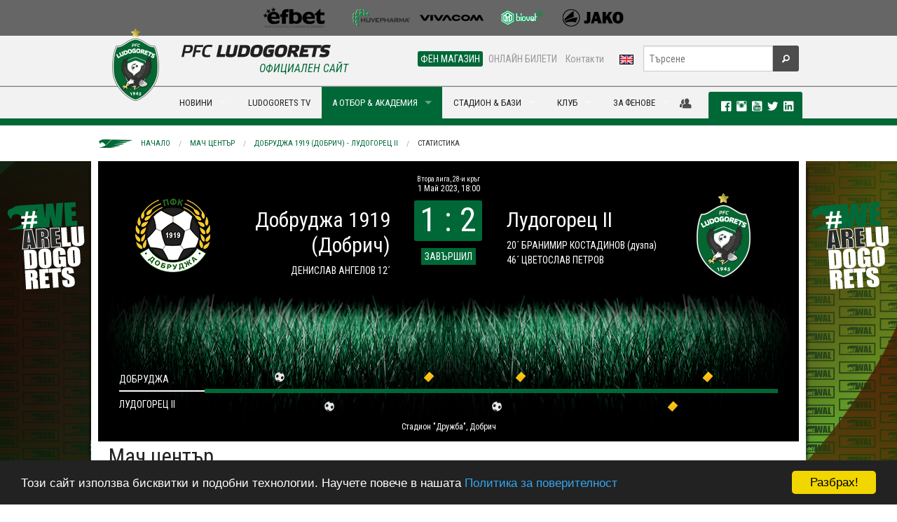

--- FILE ---
content_type: text/html; charset=utf-8
request_url: https://ludogorets.com/bg/match-center/?m=1942&t=stats
body_size: 14605
content:
<!DOCTYPE html>
<!--[if IE 9]><html class="lt-ie10" lang="en" > <![endif]-->
<html class="no-js" lang="en" >
  <head>
    <meta charset="utf-8" />
    <meta name="viewport" content="width=device-width, initial-scale=1.0" />
    <meta http-equiv="X-UA-Compatible" content="IE=Edge,chrome=1" />
	<meta name="keywords" content="" />
	<meta name="description" content="Статистика и информация за предстоящи и изминали срещи на Лудогорец и Лудогорец II." />
	<title>Мач център: Добруджа 1919 (Добрич) - Лудогорец II, 01.05.2023: Статистика | ПФК Лудогорец</title>
	<meta property="og:url" content="https://www.ludogorets.com/bg/match-center/?m=1942&amp;t=stats" />
	<meta property="og:image" content="https://www.ludogorets.com/news/2020/20200703105447_medium.jpg" />

    <link rel='stylesheet' href='https://fonts.googleapis.com/css?family=Roboto+Condensed:400,700,700italic,400italic&subset=cyrillic,latin' type='text/css' />
    <link rel="stylesheet" href="//ajax.googleapis.com/ajax/libs/jqueryui/1.10.4/themes/smoothness/jquery-ui.css" />
    <link rel="stylesheet" href="/css/foundation.css" />
    <link rel="stylesheet" href="/css/foundation-icons/foundation-icons.css" />
    <link rel="stylesheet" href="/css/responsive-tables.css" />
    <link rel="stylesheet" href="/js/videoplayer/skin/minimalist.css" />
    <link rel="stylesheet" href="/js/slick-1.3.12/slick/slick.css" />
    <link rel="stylesheet" href="/main_template.css?t=2025113002" type="text/css" />
        
    <link rel="shortcut icon" href="/favicon.ico" type="image/x-icon" />
       
    <script src="/js/vendor/modernizr.js"></script>
    <script src="/js/vendor/jquery.js"></script>
    <script src="/js/videoplayer/flowplayer.min.js"></script>
  </head>
<body>

<div class="fullwidth noscroll web"> <!--BANNER-START-->
<!--<div class="bgr-black">
	<div class="row">
		<div class="large-12 hide-for-small text-center banner-728x90">
			<a href="#"><img src="/images/Root/content/web/bg/header/top_banner/images/AurubisBanner728x90.png" /></a>
		</div>
	</div>
</div>-->
<!--BANNER-END-->
<!--SPONSORS-START-->
<div class="bgr-gray">
  <div class="row">
    <div class="medium-12 hide-for-small text-center sponsors-small">

      <a href="/bg/sponsors/" id="sp-img">&nbsp;</a>

    </div>
  </div>
</div>
<!--SPONSORS-END-->
<div id="fb-root"></div>
<script>(function(d, s, id) {
  var js, fjs = d.getElementsByTagName(s)[0];
  if (d.getElementById(id)) return;
  js = d.createElement(s); js.id = id;
  js.src = 'https://connect.facebook.net/en_US/sdk.js#xfbml=1&version=v2.10&appId=444819059222342';
  fjs.parentNode.insertBefore(js, fjs);
}(document, 'script', 'facebook-jssdk'));</script>
<!--MENU-START-->
<script src="https://cdnjs.cloudflare.com/ajax/libs/jquery-modal/0.9.1/jquery.modal.min.js"></script>
<script src="https://cdn.jsdelivr.net/npm/js-cookie@2/src/js.cookie.min.js"></script>
<link rel="stylesheet" href="https://cdnjs.cloudflare.com/ajax/libs/jquery-modal/0.9.1/jquery.modal.min.css" />
<script>
//$(document).ready(function(){
//	if(Cookies.get('Popup1') == null) {
//		$("#AcademyCasting").modal({
//		  fadeDuration: 1000
//		});
//		Cookies.set('Popup1', 'view', { expires: 3 });
//	}
//});
</script>
<!--<div id="AcademyCasting" class="modal">
  <p><img src="/images/Root/content/web/bg/center/academy/images/elavotbora3.jpg"></p>
  <p><b>Лудогорец организира кастинг за деца, родени през 2006 г.</b></p>
  <p>На 2 юни, 2019 г. (неделя) в 10,00 ч. на базата на футболната академия на Лудогорец ще се проведе кастинг за деца, родени през 2006 г. </p>
  <a href="/bg/news/?i=3035" class="button radius expand" style="text-transform:uppercase;">Виж как може да се включиш!</a>
</div>-->
<div class="bgr-whitegray border-bottom hide-for-small">
	<div class="row collapse">
		<div class="medium-4 columns" style="height:70px;"></div>
		<div class="medium-8 text-right columns">
			<div class="row collapse">
				<div class="small-8 columns nav-sub">
					<dl id="menuQuick" class="sub-nav right"> 
						<!--<dd class="p-r-10"><a href="/bg/press-office/">Пресцентър</a></dd> -->
						<dd class="active"><a href="https://fanshop.ludogorets.com/bg/" target="_blank">ФЕН МАГАЗИН</a></dd> 
						<dd><a href="https://tickets.ludogorets.com/" target="_blank">ОНЛАЙН БИЛЕТИ</a></dd> 
						<dd class="p-r-10"><a href="/bg/about/contacts/">Контакти</a></dd> 
						<dd><a href="/en/"><img src="/images/Root/content/web/bg/header/main_menu/images/langEN.png" /></a></dd>
					</dl>
				</div>
				<div class="small-4 columns nav-search">
					<form method="get" action="/bg/search/" id="searchForm">
						<div class="row collapse">
							<div class="small-10 columns">
								<input type="text" name="s" placeholder="Търсене" maxlength="45">
							</div>
							<div class="small-2 columns">
								<button type="submit" class="button fi-magnifying-glass postfix radius secondary"></button>
							</div>
						</div>
					</form>
				</div>
			</div>
		</div>
	</div>
</div>
<div class="bgr-whitegray border-top border-bottom-green relative">
	<div class="row collapse relative">
		<div class="contain-to-grid">
			<nav class="top-bar" data-topbar>
				<ul class="title-area">
					<li class="name">
						<div class="hide-for-medium-up bgr-whitegray" style="position:relative">
							<a href="/bg/"><img src="/images/Root/content/web/bg/header/main_menu/images/logoEN-small_2025.png" style="height:35px;margin:5px;border:none;" /></a>
							<a href="/en/"><img src="/images/Root/content/web/bg/header/main_menu/images/langEN.png" style="position:absolute;top:15px;right:80px;border:none;z-index:99" /></a>
						</div>
					</li>
					<li class="toggle-topbar menu-icon"><a href="#"><span class="primary">МЕНЮ <i class="fi-list"></i></span></a></li>
				</ul>
				
				<section class="top-bar-section">
					<ul class="left">
						<li>
							<div class="hide-for-small" style="width:100px">
								<a href="/bg/" style="font-size:0;line-height:0">
                                	<img src="/images/Root/content/web/bg/header/main_menu/images/logoEN_2025.png" style="position:absolute;left:0px;top:-83px;border:none;" />
                                </a>
                                <div id="official"><h6 class="subheader ucase txt-green">Официален сайт</h6></div>
							</div>
						</li>
                                          
<li class="divider"></li>
<li class="hide-for-medium-up has-dropdown">
    <a href="javascript:;">НОВИНИ & ГАЛЕРИИ</a>
    <ul class="dropdown">
        <li><a href="/bg/news/">Новини</a></li>
        <li><a href="/bg/galleries/">Фото галерии</a></li>
        <li class="divider"></li>
        <li><a href="/bg/news/?c=1">Клуб</a></li>
        <li><a href="/bg/news/?c=3">Трансфери</a></li>
        <li><a href="/bg/news/?c=4">Репортаж</a></li>
        <li><a href="/bg/news/?c=5">Интервю</a></li>
        <li><a href="/bg/news/?c=6">Предстоящо</a></li>
        <li><a href="/bg/news/?c=7">Академия</a></li>
    </ul>
</li>
<li class="show-for-medium-up has-dropdown megaMenu">
    <a href="javascript:;" data-megadropdown="mega-news">НОВИНИ</a>
</li> 
<li class="divider"></li>
<li class="hide-for-medium-up">
    <a href="https://www.youtube.com/PFCLudogorets1945?sub_confirmation=1" target="_blank">LUDOGORETS TV</a>
</li>
<li class="show-for-medium-up">
    <a href="https://www.youtube.com/PFCLudogorets1945?sub_confirmation=1" target="_blank">LUDOGORETS TV</a>
</li> 
<li class="divider"></li>
<li class="has-dropdown hide-for-medium-up active">
    <a href="javascript:void(0)">НА ТЕРЕНА</a>
    <ul class="dropdown">
        <li class="has-dropdown hide-for-medium-up">
            <a href="javascript:;">А отбор</a>
            <ul class="dropdown">
                <li><a href="/bg/teams/a-team/">А отбор</a></li>
                <li class="devider"></li>
                <li><a href="/bg/games/">Мачове и резултати</a></li>
                <li><a href="/bg/league-table/">Класиране</a></li>
                <li><a href="/bg/a-team/">Играчи</a></li>
                <li><a href="/bg/about/sport-department/">Щаб</a></li>
                <li><a href="/bg/a-team/selection-board/">Селекционен съвет</a></li>
            </ul>
        </li>
        <li class="divider"></li>
        <li class="has-dropdown hide-for-medium-up">
            <a href="javascript:;">Б отбор</a>
            <ul class="dropdown">
                <li><a href="/bg/teams/b-team/">Б отбор<span class="label radius alert">НОВО</span></a></li>
                <li class="divider"></li>
                <li><a href="/bg/games/?c=12">Мачове и резултати</a></li>
                <li><a href="/bg/league-table/?c=12">Класиране</a></li>
                <li><a href="/bg/b-team/">Играчи</a></li>
                <li><a href="/bg/b-team/sport-department/"></i>Щаб</a></li>
            </ul>
        </li>
        <li class="divider"></li>
        <li class="has-dropdown hide-for-medium-up">
            <a href="javascript:;">Академия</a>
            <ul class="dropdown">
              <li><a href="/bg/academy/">Академия</a></li>
              <li class="divider"></li>
              <li><a href="/bg/teams/#youth">Отбори</a></li>
              <li><a href="#/bg/academy/management/">Ръководство, треньори и щаб</a>
              <li><a href="/bg/academy/schedule/">Програма</a></li>
              <li><a href="/bg/news/?c=7">Новини</a></li>
              <li><a href="/bg/academy/methods-of-work/">Методика</a></li>
              <li><a href="/bg/academy/join/">Как да станеш част от Лудогорец ?</a></li>
            </ul>
        </li>
        <li class="divider"></li>
        <li class="has-dropdown hide-for-medium-up">
            <a href="javascript:;">Женски отбор</a>
            <ul class="dropdown">
        <li><a href="/bg/teams/w-team/">Женски отбор</a></li>
        <li class="divider"></li>
        <li><a href="/bg/games/?c=17">Мачове и резултати</a></li>
        <li><a href="/bg/w-team/">Играчи</a></li>
        <li><a href="/bg/w-team/sport-department/">Щаб</a></li>
            </ul>
        </li>
    </ul>
</li>
<li class="show-for-medium-up has-dropdown megaMenu active">
    <a href="javascript:;" data-megadropdown="mega-on-the-pitch">А ОТБОР & АКАДЕМИЯ</a>
</li> 
<li class="divider"></li>
<li class="has-dropdown hide-for-medium-up">
    <a href="javascript:;">СТАДИОН & БАЗИ</a>
    <ul class="dropdown">
    	<li class="has-dropdown hide-for-medium-up">
        	<a href="javascript:;">Хювефарма Арена</a>
            <ul class="dropdown">
                <li><a href="/bg/stadium/">Хювефарма Арена</a></li>
                <li class="divider"></li>
                <li><a href="/bg/stadium/schema/">Схема и инструкции за достъп</a></li>
                <li><a href="/bg/stadium/season-cards/">Сезонни карти</a></li>
                <li><a href="/bg/stadium/tickets/">Билети - цени и закупуване</a></li>
            </ul>
        </li>
        <li class="divider"></li>
        <li class="has-dropdown hide-for-medium-up">
        	<a href="javascript:;">Спортен център Лудогорец</a>
            <ul class="dropdown">
                <li><a href="/bg/sport-center/">Спортен център Лудогорец</a></li>
                <li class="divider"></li>
                <li><a href="/bg/sport-center/360-view/">виртуална обиколка</a></li>
            	<li><a href="/bg/sport-center/for-rent/">Под наем</a></li>
            </ul>
        </li>
        <li class="divider"></li>
        <li class="has-dropdown hide-for-medium-up">
        	<a href="javascript:;">Футболна академия Лудогорец</a>
            <ul class="dropdown">
              <li><a href="/bg/academy/training-facilities/">Футболна академия Лудогорец</a></li>
              <li class="divider"></li>
                <li><a href="/bg/academy/training-facilities/360-view/">виртуална обиколка</a></li>
              <li><a href="/bg/sport-center/hostel/"><i class="fi-star"></i>Пансион</a></li>
            </ul>
        </li>
    </ul>
</li>
<li class="show-for-medium-up has-dropdown megaMenu">
    <a href="javascript:;" data-megadropdown="mega-stadium">СТАДИОН & БАЗИ</a>
</li> 
<li class="divider"></li>
<li class="has-dropdown hide-for-medium-up">
    <a href="javascript:;">КЛУБ</a>
    <ul class="dropdown">
        <li class="has-dropdown hide-for-medium-up">
            <a href="javascript:;">За нас</a>
            <ul class="dropdown">
                <li><a href="javascript:;">За нас</a></li>
                <li class="divider"></li>
                <li><a href="/bg/history/">История</a></li>
                <li><a href="/bg/about/eagle/">Талисман</a></li>
                <li><a href="/bg/teams/">Отбори</a></li>
		<li><a href="/bg/academy/">Академия</a></li>
                <li><a href="/bg/about/management/">Ръководство</a></li>
                <li><a href="/bg/about/sport-department/">Щаб</a></li>
                <li><a href="#/bg/location/">Локация</a></li>
                <li><a href="/bg/about/contacts/">Контакти</a></li>
            </ul>
        </li>
        <li class="divider"></li>
        <li class="has-dropdown hide-for-medium-up">
            <a href="javascript:;">Зала на славата</a>
            <ul class="dropdown">
                <li><a href="/bg/hall-of-fame/">Зала на славата</a></li>
                <li class="divider"></li>
                <li><a href="/bg/hall-of-fame/2024-25/">Четиринадесета титла</li>
                <li><a href="/bg/hall-of-fame/2023-24/">Тринадесета титла</li>
                <li><a href="/bg/hall-of-fame/2022-23/">Дванадесета титла</li>
                <li><a href="/bg/hall-of-fame/2021-22/">Единадесета титла</li>
                <li><a href="/bg/hall-of-fame/2020-21/">Десета титла</li>
                <li><a href="/bg/hall-of-fame/2019-20/">Девета титла</li>
                <li><a href="/bg/hall-of-fame/2018-19/">Осма титла</li>
                <li><a href="/bg/hall-of-fame/2017-18/">Седма титла</li>
                <li><a href="/bg/hall-of-fame/2016-17/">Шеста титла</a></li>
                <li><a href="/bg/hall-of-fame/2015-16/">Пета титла</a></li>
                <li><a href="/bg/hall-of-fame/2014-15/">Четвърта титла</a></li>
                <li><a href="/bg/hall-of-fame/2013-14/">Треата титла</a></li>
                <li><a href="/bg/hall-of-fame/2012-13/">Втора титла</a></li>
                <li><a href="/bg/hall-of-fame/2011-12/">Първа титла</a></li>
                <!--<li><a href="/bg/hall-of-fame/european-tournaments/">Постижения и рекорди</a></li>-->
            </ul>
        </li>
        <li class="divider"></li>
        <li class="has-dropdown hide-for-medium-up">
            <a href="javascript:;">Партньори</a>
            <ul class="dropdown">
            	<li><a href="/bg/general-sponsor/">Генерален спонсор</a></li>
                <li><a href="/bg/sponsors/">Спонсори</a></li>
                <li><a href="/bg/partnership/">Партньорство</a></li>
            </ul>
        </li>
    </ul>
</li>
<li class="show-for-medium-up has-dropdown megaMenu">
    <a href="javascript:;" data-megadropdown="mega-club">КЛУБ</a>
</li>
<li class="divider"></li>
<li class="has-dropdown hide-for-medium-up">
    <a href="javascript:;">ЗА ФЕНОВЕ</a>
    <ul class="dropdown">
        <li><a href="https://fanshop.ludogorets.com/">Фен магазин</a></li>

        <li class="divider"></li>
        <li><a href="/bg/anthem/">Официален химн</a></li>
        
        <li class="divider"></li>
        <!--<li class="has-dropdown hide-for-medium-up">
        	<a href="javascript:;">Клубна програма</a>
            <ul class="dropdown">
                <li><a href="/bg/membership/">Добре дошли</a></li>
                <li class="divider"></li>
                <li><a href="/bg/membership/request/">Заявка за членство</a></li>
        <li><a href="/bg/membership/members/?t=register">Регистрация</a></li>
        <li><a href="/bg/membership/members/">Вход за членове</a></li>
                <li><a href="/bg/membership/terms/">Общи условия</a></li>
             </ul>
    	</li>
        
        <li class="divider"></li>-->
        <li class="has-dropdown hide-for-medium-up">
        	<a href="javascript:;">Фен конкурси</a>
            <ul class="dropdown">
                <li><a href="/bg/news/?c=1&i=1387">Детска рисунка <span class="label radius success">Май 2015</span></a></li>
            </ul>
        </li>
        
        <li class="divider"></li>
        <li class="has-dropdown hide-for-medium-up">
        	<a href="javascript:;">Фен Клубове</a>
            <ul class="dropdown">
                <li><a href="/bg/fan-clubs/">Фен Клубове</a></li>
                <li class="divider"></li>
        <li><a href="https://www.facebook.com/pages/GREEN-FRONT-09/605362576185072/" target="_blank">Green Front</a></li>
                <li><a href="http://ludogorec.net" target="_blank">НФК Разград</a></li>
        <li><a href="#">Фен клуб София</a></li>
        <li><a href="http://greeneagles.bg/" target="_blank">Green Eagles</a></li>
                <li><a href="https://www.facebook.com/groups/593604067386499/" target="_blank">ФК Попово</a></li>
                <li><a href="http://ludogoretsvarna.com/" target="_blank">ФК Варна</a></li>
                <li><a href="https://www.facebook.com/ludogorets.fenclubsandanski?fref=ts" target="_blank">ФК Сандански</a></li>
                <li><a href="https://www.facebook.com/ludogoretsruse" target="_blank">ФК Русе</a></li>
                <li><a href="http://greenfront09.com/" target="_blank">Green Front</a></li>
                <li><a href="https://www.facebook.com/Green-Ladies-438159062944891/timeline/" target="_blank">Green Ladies</a></li>
             </ul>
    	</li>
    </ul>
</li>
<li class="show-for-medium-up has-dropdown megaMenu">
    <a href="javascript:;" data-megadropdown="mega-for-fans">ЗА ФЕНОВЕ</a>
</li>
						
					</ul>
				</section>
			</nav>
		</div>
<div id="mega-social" class="hide-for-small">
    <div>
    	
		<a href="javascript:;" data-dropdown="drop-member" data-options="is_hover:true; hover_timeout:2000" id="a-drop-member" style="color:#4d4d4d;"><i class="fi-torsos-male-female large"></i></a>
	    <ul id="drop-member" data-dropdown-content class="f-dropdown f-drop-menu" aria-hidden="true" tabindex="-1">
	    	<li style="cursor:default;background:none;"><img src="/images/Root/content/web/bg/center/membership/images/WAL.png" style="width:90%;margin:10px 10px 0 0" /><li>
	    	<li><a href="/bg/membership/members/?t=register"><i class="fi-star"></i>Регистрация</a></li>
	        <li><a href="/bg/membership/members/"><i class="fi-star"></i>Вход</a></li>
	  	</ul>
        
    	<div class="label radius">
            <a href="https://www.facebook.com/pfcludogorets1945" target="_blank" rel="publisher"><i class="fi-social-facebook txt-white p-l-10"></i></a>
            <a href="https://instagram.com/pfcludogorets1945" target="_blank"><i class="fi-social-instagram txt-white large"></i></a>
            <a href="https://www.youtube.com/PFCLudogorets1945?sub_confirmation=1" target="_blank" rel="publisher"><i class="fi-social-youtube txt-white large"></i></a>
            <a href="https://twitter.com/Ludogorets1945" target="_blank"><i class="fi-social-twitter txt-white large"></i></a> 
            <a href="https://www.linkedin.com/company/pfcludogorets1945/" target="_blank"><i class="fi-social-linkedin txt-white large"></i></a>        
       
</div>
    </div>
</div>
	</div>
	<div class="show-for-medium-up">
		<!-- Mega Menu Content Blocks -->
        
<div id="mega-news" class="mega-menu-content hide">
  <div class="row">
  
    <div class="medium-4 columns">
      <ul class="dropdown-mm">
        <li><a href="/bg/news/">Новини</a></li>
        <li><a href="/bg/galleries/">Фото галерии</a></li>
        <li class="divider"></li>
        <li><a href="/bg/news/?c=1"><i class="fi-star"></i>Клуб</a></li>
        <li><a href="/bg/news/?c=3"><i class="fi-star"></i>Трансфери</a></li>
        <li><a href="/bg/news/?c=4"><i class="fi-star"></i>Репортаж</a></li>
        <li><a href="/bg/news/?c=5"><i class="fi-star"></i>Интервю</a></li>
        <li><a href="/bg/news/?c=6"><i class="fi-star"></i>Предстоящо</a></li>
        <li><a href="/bg/news/?c=7"><i class="fi-star"></i>Академия</a></li>
      </ul>
    </div>
    
    
			<div class="medium-2 medium-offset-2 columns">
				<a href="/bg/news/?i=7319"><img src="/news/2025/20251129181316_th.jpg" class="th" width="100%" /><span class="label radius secondary ucase">29 Ноември 2025</span>  <span class="label radius alert">НОВО</span> <h6>Лудогорец U13 излезе начело на по-голямото...</h6></a>
      		</div>
			<div class="medium-2 columns">
				<a href="/bg/news/?i=7318"><img src="/news/2025/20251129180533_th.jpg" class="th" width="100%" /><span class="label radius secondary ucase">29 Ноември 2025</span>  <span class="label radius alert">НОВО</span> <h6>Дубълът на Лудогорец U14 прегази Бенковски...</h6></a>
      		</div>
			<div class="medium-2 columns">
				<a href="/bg/news/?i=7317"><img src="/news/2025/20251129175905_th.jpg" class="th" width="100%" /><span class="label radius secondary ucase">29 Ноември 2025</span>  <span class="label radius alert">НОВО</span> <h6>Лудогорец III записа класически успех срещу...</h6></a>
      		</div>
  
  </div>
  
  <div class="msg-line">
  <div class="row">
    <div class="medium-12 columns">
      <div class="marquee">
        <!-- <i class="fi-star"></i> 
          <a href="/bg/news/?i=1205">Нова страница в историята! Лудогорец смачка Базел и взе първа победа в Шампионска лига</a>
        <i class="fi-star"></i> -->
      </div>
    </div>
  </div>
</div>
  
</div> 
<div id="mega-tv" class="mega-menu-content hide">
    <div class="row">
        <div class="medium-6 columns">
            <ul class="dropdown-mm">
                <li><a href="https://www.youtube.com/PFCLudogorets1945?sub_confirmation=1" target="_blank">Ludogorets TV</a></li>
                <li class="divider"></li>
			</ul>
            
			<div class="row collapse">
                <div class="small-6 columns">
                  <ul class="dropdown-mm">
                    <li><a href="http://ludogorets.tv/%D0%BA%D0%B0%D1%82%D0%B5%D0%B3%D0%BE%D1%80%D0%B8%D0%B8/%D0%B0-%D0%BE%D1%82%D0%B1%D0%BE%D1%80" target="_blank"><i class="fi-star"></i>A отбор</a></li>
                    <li><a href="http://ludogorets.tv/%D0%BA%D0%B0%D1%82%D0%B5%D0%B3%D0%BE%D1%80%D0%B8%D0%B8/%D1%82%D1%80%D0%B5%D0%BD%D0%B8%D1%80%D0%BE%D0%B2%D0%BA%D0%B8" target="_blank"><i class="fi-star"></i>Тренировки</a></li>
                    <li><a href="http://ludogorets.tv/%D0%BA%D0%B0%D1%82%D0%B5%D0%B3%D0%BE%D1%80%D0%B8%D0%B8/%D0%B8%D0%BD%D1%82%D0%B5%D1%80%D0%B2%D1%8E%D1%82%D0%B0" target="_blank"><i class="fi-star"></i>Интервюта</a></li>
                    <li><a href="http://ludogorets.tv/%D0%BA%D0%B0%D1%82%D0%B5%D0%B3%D0%BE%D1%80%D0%B8%D0%B8/%D0%B4%D0%B5%D1%82%D1%81%D0%BA%D0%BE-%D1%8E%D0%BD%D0%BE%D1%88%D0%B5%D1%81%D0%BA%D0%B0-%D1%88%D0%BA%D0%BE%D0%BB%D0%B0" target="_blank"><i class="fi-star"></i>Детско-юношеска школа</a></li>
                    <li><a href="http://ludogorets.tv/%D0%BA%D0%B0%D1%82%D0%B5%D0%B3%D0%BE%D1%80%D0%B8%D0%B8/%D0%BE%D1%87%D0%B5%D1%80%D1%86%D0%B8" target="_blank"><i class="fi-star"></i>Очерци</a></li>
                   </ul> 
                </div>    
                <div class="small-6 columns">
                  <ul class="dropdown-mm">
                    <li><a href="http://ludogorets.tv/%D0%BA%D0%B0%D1%82%D0%B5%D0%B3%D0%BE%D1%80%D0%B8%D0%B8/%D0%B8%D0%B7%D0%B2%D1%8A%D0%BD-%D1%82%D0%B5%D1%80%D0%B5%D0%BD%D0%B0" target="_blank"><i class="fi-star"></i>Извън терена</a></li>
                    <li><a href="http://ludogorets.tv/%D0%BA%D0%B0%D1%82%D0%B5%D0%B3%D0%BE%D1%80%D0%B8%D0%B8/%D0%B1-%D0%BE%D1%82%D0%B1%D0%BE%D1%80" target="_blank"><i class="fi-star"></i>Б отбор</a></li>
                    <li><a href="http://ludogorets.tv/%D0%BA%D0%B0%D1%82%D0%B5%D0%B3%D0%BE%D1%80%D0%B8%D0%B8/%D1%82%D1%80%D0%B0%D0%BD%D1%81%D1%84%D0%B5%D1%80%D0%B8" target="_blank"><i class="fi-star"></i>Трансфери</a></li>
                    <li><a href="http://ludogorets.tv/%D0%BA%D0%B0%D1%82%D0%B5%D0%B3%D0%BE%D1%80%D0%B8%D0%B8/%D0%BF%D1%80%D0%B5%D1%81%D0%BA%D0%BE%D0%BD%D1%84%D0%B5%D1%80%D0%B5%D0%BD%D1%86%D0%B8%D0%B8" target="_blank"><i class="fi-star"></i>Пресконференции</a></li>
                    <li><a href="http://ludogorets.tv/%D0%BA%D0%B0%D1%82%D0%B5%D0%B3%D0%BE%D1%80%D0%B8%D0%B8/%D1%84%D0%B8%D0%BB%D0%BC%D0%B8-%D0%B7%D0%B0-%D0%BB%D1%83%D0%B4%D0%BE%D0%B3%D0%BE%D1%80%D0%B5%D1%86" target="_blank"><i class="fi-star"></i>Филми за Лудогорец</a></li>
				  </ul>
                </div>
			</div>
        </div>
        <div class="medium-3 columns">
            <ul class="dropdown-mm">
                <li><a href="/bg/video/">Всички видео материали</a></li>
                <li class="divider"></li>
                <li><a href="/bg/video/?c=1"><i class="fi-star"></i>Клуб</a></li>
                <li><a href="/bg/video/?c=3"><i class="fi-star"></i>Трансфери</a></li>
                <li><a href="/bg/video/?c=4"><i class="fi-star"></i>Репортаж</a></li>
                <li><a href="/bg/video/?c=7"><i class="fi-star"></i>Академия</a></li>
            </ul>
        </div>
    	<div class="medium-3 columns p-b-10 end"><a href="http://ludogorets.tv/" target="_blank"> <img src="/images/Root/content/web/bg/header/main_menu/mega/images/ludogoretsTVsign200.jpg" class="th" width="100%" /> </a></div>
    </div>
    <div class="msg-line">
  <div class="row">
    <div class="medium-12 columns">
      <div class="marquee">
        <!-- <i class="fi-star"></i> 
          <a href="/bg/news/?i=1205">Нова страница в историята! Лудогорец смачка Базел и взе първа победа в Шампионска лига</a>
        <i class="fi-star"></i> -->
      </div>
    </div>
  </div>
</div>
</div>
<div id="mega-on-the-pitch" class="mega-menu-content hide">
  <div class="row">
    <div class="medium-3 columns">
      <ul class="dropdown-mm">
        <li><a href="/bg/teams/a-team/">А отбор</a></li>
        <li class="divider"></li>
        <li><a href="/bg/games/"><i class="fi-star"></i>Мачове и резултати</a></li>
        <li><a href="/bg/league-table/"><i class="fi-star"></i>Класиране</a></li>
        <li><a href="/bg/a-team/"><i class="fi-star"></i>Играчи</a></li>
        <li><a href="/bg/about/sport-department/"><i class="fi-star"></i>Щаб</a></li>
        <li><a href="/bg/a-team/selection-board/"><i class="fi-star"></i>Селекционен съвет</a></li>
        <li class="m-t-10"><a href="/bg/teams/w-team/">Женски отбор</a></li>
        <li class="divider"></li>
        <li><a href="/bg/games/?c=17"><i class="fi-star"></i>Мачове и резултати</a></li>
        <li><a href="/bg/w-team/"><i class="fi-star"></i>Играчи</a></li>
        <li><a href="/bg/w-team/sport-department/"><i class="fi-star"></i>Щаб</a></li>
      </ul>
    </div>
    <div class="medium-3 columns">
      <ul class="dropdown-mm">
        <li><a href="/bg/teams/b-team/">Б отбор</a></li>
        <li class="divider"></li>
        <li><a href="/bg/games/?c=12"><i class="fi-star"></i>Мачове и резултати</a></li>
        <li><a href="/bg/league-table/?c=12"><i class="fi-star"></i>Класиране</a></li>
        <li><a href="/bg/b-team/"><i class="fi-star"></i>Играчи</a></li>
        <li><a href="/bg/b-team/sport-department/"><i class="fi-star"></i>Щаб</a></li>

      </ul>
    </div>
    <div class="medium-3 columns">
      <ul class="dropdown-mm">
        <li><a href="/bg/academy/">Академия</a></li>
        <li class="divider"></li>
        <li><a href="/bg/teams/#youth"><i class="fi-star"></i>Отбори</a></li>
        <li><a href="/bg/academy/schedule/"><i class="fi-star"></i>Програма</a></li>
        <li><a href="#/bg/academy/management/"><i class="fi-star"></i>Ръководство, треньори и щаб</a>
        <li><a href="/bg/news/?c=7"><i class="fi-star"></i>Новини</a></li>
        <li><a href="/bg/academy/methods-of-work/"><i class="fi-star"></i>Методика</a></li>
        <li><a href="/bg/academy/join/"><i class="fi-star"></i>Как да станеш част от Лудогорец ?</a></li>
      </ul>
    </div>
    <div class="medium-3 columns p-b-10"><a href="/bg/match-center/"> <img src="/images/Root/content/web/bg/header/main_menu/mega/images/WALmatchCenterSign200.jpg" class="th" width="100%" /> </a></div>
 </div>
  <div class="msg-line">
  <div class="row">
    <div class="medium-12 columns">
      <div class="marquee">
        <!-- <i class="fi-star"></i> 
          <a href="/bg/news/?i=1205">Нова страница в историята! Лудогорец смачка Базел и взе първа победа в Шампионска лига</a>
        <i class="fi-star"></i> -->
      </div>
    </div>
  </div>
</div> </div> 
<div class="mega-menu-content hide" id="mega-stadium">
  <div class="row">
    <div class="medium-3 columns p-b-10"><a href="#"><img src="/images/Root/content/web/bg/header/main_menu/mega/images/3_th_2020.jpg" class="th" width="100%" /> </a>
    </div>
    <div class="medium-3 columns">
      <ul class="dropdown-mm">
        <li><a href="/bg/stadium/">Хювефарма Арена</a></li>
        <li class="divider"></li>
        <li><a href="/bg/stadium/schema/"><i class="fi-star"></i>Схема и инструкции</a></li>
        <li><a href="/bg/stadium/season-cards/"><i class="fi-star"></i>Абонаментни карти</a></li>
        <li><a href="/bg/stadium/tickets/"><i class="fi-star"></i>Билети - цени и закупуване</a></li>
      </ul>
    </div>
    <div class="medium-3 columns">
      <ul class="dropdown-mm">
        <li><a href="/bg/sport-center/">Спортен център Лудогорец</a></li>
        <li class="divider"></li>
        <li><a href="/bg/sport-center/360-view/"><i class="fi-star"></i>виртуална обиколка</a></li>
        <li><a href="/bg/sport-center/for-rent/"><i class="fi-star"></i>Под наем</a></li>
      </ul>
    </div>
    <div class="medium-3 columns end">
      <ul class="dropdown-mm">
        <li><a href="/bg/academy/training-facilities/">Футболна академия Лудогорец</a></li>
        <li class="divider"></li>
        <li><a href="/bg/academy/training-facilities/360-view/"><i class="fi-star"></i>виртуална обиколка</a></li>
        <li><a href="/bg/sport-center/hostel/"><i class="fi-star"></i>Пансион</a></li>
      </ul>
    </div>
  </div>
  <div class="msg-line">
  <div class="row">
    <div class="medium-12 columns">
      <div class="marquee">
        <!-- <i class="fi-star"></i> 
          <a href="/bg/news/?i=1205">Нова страница в историята! Лудогорец смачка Базел и взе първа победа в Шампионска лига</a>
        <i class="fi-star"></i> -->
      </div>
    </div>
  </div>
</div>
</div> 
<div id="mega-club" class="mega-menu-content hide">
  <div class="row">
    <div class="medium-3 columns"> <img src="/images/Root/content/web/bg/header/main_menu/mega/images/2_th_2020.jpg" class="th" width="100%" /> </div>
    <div class="medium-3 columns">
      <ul class="dropdown-mm">
        <li><a href="javascript:;">За нас</a></li>
        <li class="divider"></li>
        <li><a href="/bg/history/"><i class="fi-star"></i>История</a></li>
        <li><a href="/bg/about/eagle/"><i class="fi-star"></i>Талисман</a></li>
        <li><a href="/bg/academy/"><i class="fi-star"></i>Академия</a></li>
        <li><a href="/bg/teams/"><i class="fi-star"></i>Отбори</a></li>
        <li><a href="/bg/about/management/"><i class="fi-star"></i>Ръководство</a></li>
        <li><a href="/bg/about/sport-department/"><i class="fi-star"></i>Щаб</a></li>
        <li><a href="#/bg/location/"><i class="fi-star"></i>Локация</a></li>
        <li><a href="/bg/about/contacts/"><i class="fi-star"></i>Контакти</a></li>
      </ul>
    </div>
    <div class="medium-3 columns">
      <ul class="dropdown-mm">
        <li><a href="/bg/hall-of-fame/">Зала на славата</a></li>
        <li class="divider"></li>
        <li><a href="/bg/hall-of-fame/2024-25/"><i class="fi-star"></i>сезон 2024/2025</a></li>
        <li><a href="/bg/hall-of-fame/2023-24/"><i class="fi-star"></i>сезон 2023/2024</a></li>
        <li><a href="/bg/hall-of-fame/2022-23/"><i class="fi-star"></i>сезон 2022/2023</a></li>
        <li><a href="/bg/hall-of-fame/2021-22/"><i class="fi-star"></i>сезон 2021/2022</a></li>
        <li><a href="/bg/hall-of-fame/2020-21/"><i class="fi-star"></i>сезон 2020/2021</a></li>
        <li><a href="/bg/hall-of-fame/2019-20/"><i class="fi-star"></i>сезон 2019/2020</a></li>
        <li><a href="/bg/hall-of-fame/2018-19/"><i class="fi-star"></i>сезон 2018/2019</a></li>
        <li><a href="/bg/hall-of-fame/2017-18/"><i class="fi-star"></i>сезон 2017/2018</a></li>
        <li><a href="/bg/hall-of-fame/2016-17/"><i class="fi-star"></i>сезон 2016/2017</a></li>
        <li><a href="/bg/hall-of-fame/2015-16/"><i class="fi-star"></i>сезон 2015/2016</a></li>
        <li><a href="/bg/hall-of-fame/2014-15/"><i class="fi-star"></i>сезон 2014/2015</a></li>
        <li><a href="/bg/hall-of-fame/2013-14/"><i class="fi-star"></i>сезон 2013/2014</a></li>
        <li><a href="/bg/hall-of-fame/2012-13/"><i class="fi-star"></i>сезон 2012/2013</a></li>
        <li><a href="/bg/hall-of-fame/2011-12/"><i class="fi-star"></i>сезон 2011/2012</a></li>
        <!--<li><a href="/bg/hall-of-fame/european-tournaments/"><i class="fi-star"></i>Постижения и рекорди</a></li>-->
      </ul>
    </div>
    <div class="medium-3 columns">
      <ul class="dropdown-mm">
        <li><a href="/bg/sponsors/">Партньори</a></li>
        <li class="divider"></li>
        <li><a href="/bg/general-sponsor/"><i class="fi-star"></i>Генерален спонсор</a></li>
        <li><a href="/bg/sponsors/"><i class="fi-star"></i>Спонсори</a></li>
        <li><a href="/bg/partnership/"><i class="fi-star"></i>Партньорство</a></li>
      </ul>
    </div>
  </div>
  <div class="msg-line">
  <div class="row">
    <div class="medium-12 columns">
      <div class="marquee">
        <!-- <i class="fi-star"></i> 
          <a href="/bg/news/?i=1205">Нова страница в историята! Лудогорец смачка Базел и взе първа победа в Шампионска лига</a>
        <i class="fi-star"></i> -->
      </div>
    </div>
  </div>
</div>
</div>
<div id="mega-for-fans" class="mega-menu-content hide">
  <div class="row">
    <div class="medium-3 columns p-b-10"> <img src="/images/Root/content/web/bg/header/main_menu/mega/images/4_th_2020.jpg" class="th" width="100%" /> </div>
    <div class="medium-3 columns">
      <ul class="dropdown-mm">
        <!--<li><a href="javascript:;">Фен конкурси</a></li>
        <li class="divider"></li>
        <li><a href="/bg/news/?c=1&i=1387"><i class="fi-star"></i>Детска рисунка <span class="label radius success">Май 2015</span></a></li>
        <li class="divider"></li>-->
        <li><a href="/bg/fan-shops/"><i class="fi-star"></i>Фен магазини</li>
        <li class="divider"></li>
        <li><a href="/bg/anthem/"><i class="fi-star"></i>Официален химн</a></li>
      </ul>
    </div>
    <!--<div class="medium-3 columns">
      <ul class="dropdown-mm">
        <li><a href="/bg/membership/">Клубна програма <span class="label radius alert">Ново</span></a></li>
        <li class="divider"></li>
        <li><a href="/bg/membership/"><i class="fi-star"></i>Добре дошли!</a></li>
        <li><a href="/bg/membership/request/"><i class="fi-star"></i>Заявка за членство</a></li>
        <li><a href="/bg/membership/members/?t=register"><i class="fi-star"></i>Регистрация <span class="label radius alert">Ново</span></a></a></li>
        <li><a href="/bg/membership/members/"><i class="fi-star"></i>Вход за членове</a></li>
        <li><a href="/bg/membership/terms/"><i class="fi-star"></i>Общи условия</a></li>
      </ul>
    </div>-->
    <div class="medium-3 columns end">
      <ul class="dropdown-mm">
        <li><a href="/bg/fan-clubs/">Фен Клубове</a></li>
        <li class="divider"></li>
        <li><a href="https://www.facebook.com/pages/GREEN-FRONT-09/605362576185072/" target="_blank"><i class="fi-star"></i>Green Front</a></li>
        <li><a href="http://ludogorec.net" target="_blank"><i class="fi-star"></i>НФК Разград</a></li>
        <li><a href="#" target="_blank"><i class="fi-star"></i>Фен клуб София</a></li>
        <li><a href="https://www.facebook.com/groups/593604067386499/" target="_blank"><i class="fi-star"></i>ФК Попово</a></li>
        <li><a href="http://ludogoretsvarna.com/" target="_blank"><i class="fi-star"></i>ФК Варна</a></li>
        <li><a href="https://www.facebook.com/ludogorets.fenclubsandanski?fref=ts" target="_blank"><i class="fi-star"></i>ФК Сандански</a></li>
        <li><a href="https://www.facebook.com/ludogoretsruse" target="_blank"><i class="fi-star"></i>ФК Русе</a></li>
        <li><a href="https://www.facebook.com/Green-Ladies-438159062944891/timeline/" target="_blank"><i class="fi-star"></i>Green Ladies</a></li>
        <li><a href="https://www.facebook.com/1000858559927723/" target="_blank"><i class="fi-star"></i>ФК Велико Търново</a></li>
      </ul>
    </div>
  </div>
  <div class="msg-line">
  <div class="row">
    <div class="medium-12 columns">
      <div class="marquee">
        <!-- <i class="fi-star"></i> 
          <a href="/bg/news/?i=1205">Нова страница в историята! Лудогорец смачка Базел и взе първа победа в Шампионска лига</a>
        <i class="fi-star"></i> -->
      </div>
    </div>
  </div>
</div> </div>

		<!-- Mega Menu Content Blocks End-->
	</div>
</div>
<!--MENU-END-->

<!--MMENU_ONTHEPITCH-->

  <div class="relative" style="overflow:hidden;">

    <div class="relative hide-for-small">
      <div style="position:absolute;width:100%;height:1000px;background:url(/images/Root/content/web/bg/center/match-center/images/match-center-branding-none.png) center top no-repeat;cursor:pointer;" onclick="location.href='http://weareludogorets.com/'"></div>
    </div>

    
    
		<!--HEADER-START-->
		<div class="relative row hide-for-small clearfix p-tb-10">
			<nav class="breadcrumbs">
			<a href="/bg/">Начало</a> <a href="/bg/match-center/">Мач център</a> <a href="/bg/match-center/?m=1942">Добруджа 1919 (Добрич) - Лудогорец II</a> <a href="javascript:void(0)" class="current">Статистика</a> 
			</nav> 
		</div>
		<!--HEADER-END-->
		<!--SLIDER-START-->
		<div class="bgr-black">
			<div class="row collapse">
				<div class="small-12 columns" id="mc_headbox_1942"> <div class="mc_head"><div class="row collapse"><div class="small-12 columns text-center mc_date"><h6>Втора лига, 28-и кръг</h6><h5>1 Май 2023, 18:00</h5></div></div><div class="row collapse mc_teams"><div class="small-2 columns text-right"><img src="/team/20160209163534_team.png" /></div><div class="small-3 columns text-right"><h3>Добруджа 1919 (Добрич)</h3><h6>ДЕНИСЛАВ АНГЕЛОВ 12´</h6></div><div class="small-2 columns text-center"><h2 class="label radius">1 : 2</h2><br><h3 class="label st_10">ЗАВЪРШИЛ</h2></div><div class="small-3 columns"><h3>Лудогорец II</h3><h6>20´ БРАНИМИР КОСТАДИНОВ <span>(дузпа)</span></h6><h6>46´ ЦВЕТОСЛАВ ПЕТРОВ</h6></div><div class="small-2 columns"><img src="/team/20250721114638_team.png" /></div></div><div class="row collapse mc_stadium">Стадион "Дружба", Добрич</div><style>#mc_head_tl_1942 > .mc_t_guest > ul > li:nth-child(1):before{width:100%;} #mc_head_tl_1942 > .mc_t_guest > ul > li:nth-child(2):before{width:100%;} #mc_head_tl_1942 > .mc_t_guest > ul > li:nth-child(3):before{width:100%;} #mc_head_tl_1942 > .mc_t_guest > ul > li:nth-child(4):before{width:100%;} </style><div class="mc_head_tl" id="mc_head_tl_1942"><div class="mc_t_host"><h4>Добруджа</h4><ul><li style="left:0%;width:50%"><i class="ico ev_61" title="12´, ДЕНИСЛАВ АНГЕЛОВ" style="left:26.1%"></i><i class="ico ev_81" title="36´, АНДРИЯН ДИМИТРОВ" style="left:78.3%"></i></li><li style="left:50%;width:50%"><i class="ico ev_81" title="50´, ПЕТКО ЦАНКОВ" style="left:10.2%"></i><i class="ico ev_81" title="82´, СТЕФАН МИТЕВ" style="left:75.5%"></i><i class="ico ev_81" title="82´, ДЕНИСЛАВ АНГЕЛОВ" style="left:75.5%"></i></li></ul></div><div class="mc_t_guest"><h4>Лудогорец II</h4><ul><li style="left:0%;width:50%"><i class="ico ev_62" title="20´, БРАНИМИР КОСТАДИНОВ" style="left:43.5%"></i></li><li style="left:50%;width:50%"><i class="ico ev_61" title="46´, ЦВЕТОСЛАВ ПЕТРОВ" style="left:2.0%"></i><i class="ico ev_81" title="76´, ВАЛЕНТИН ЦВЕТАНОВ" style="left:63.3%"></i></li></ul></div></div></div></div>
			</div>
		</div>
		<!--SLIDER-END-->
		<!--TAB-START-->
		<div class="bgr-white">
	    	
			<div class="row">
				<div class="columns">
					<h1>Мач център</h1>
					<h6 class="ucase">СЕЗОН 2022/23, Втора лига, 28-и кръг</h6>
				</div>
			</div>
			<div class="row">
				<div class="columns mc_tabs_c">
					<ul class="mc_tabs">
						<li class="tab-title active"><a href="/bg/match-center/?m=1942&t=stats">Статистика</a></li>
						<li class="tab-title"><a href="/bg/match-center/?m=1942&t=livescore">Минута по минута</a></li>
						<li class="tab-title"><a href="/bg/match-center/?m=1942&t=media">Галерия и видео</a></li>
					</ul>
				</div>
			</div>
			
			<div style="min-height:40px;">
				
<style>
.chart_c{position:relative;overflow:hidden;}
.chart_c h3,.chart_c h4{display:block;text-align:center;font-family:"Roboto Condensed",sans-serif;font-weight:normal;margin:0;padding:0;white-space:nowrap;}
.chart_c h3{font-size:12px;line-height:20px;color:#006837;}
.chart_c h4{font-size:12px;line-height:16px;color:#777777;}
.chart_c svg {width: 100%;height: auto;}
.chart_c svg > g > text, .chart_c svg text.total {fill:#fff;pointer-events:none;paint-order: stroke;stroke: #777;stroke-width: 1px;stroke-linecap: butt;stroke-linejoin: miter;font-weight: 800;}
.chart_c svg text.total {fill:#006837;}
.chart_c ul[data-pie-id] {list-style: none;padding: 10px;}
.chart_a{display:block;position:absolute;top: 0;right: 0;width:100%;height:100%;z-index:2;background-color:#fff;}
@media only screen and (min-width: 40.063em) {
	.chart_c h3{font-size:20px;line-height:30px;}
	.chart_c h4{font-size:14px;line-height:18px;}
}

.stats_ev{margin-bottom:20px;padding:20px;}
.stats_ev .row.border-b{border-bottom:1px solid #ccc;}
.stats_ev .columns{padding:8px;white-space:nowrap;}
.stats_ev .small-6.text-center{color:#999;}
.stats_ev i.ico{display:block!important;width:20px;height:20px;overflow:hidden;float:none;vertical-align:middle;margin:0 auto;background-size:20px auto;}
.stats_ev i.ico.ev_61,.stats_ev i.ico.ev_62,.stats_ev i.ico.ev_63,.stats_ev i.ico.ev_64,.stats_ev i.ico.ev_65{background-position:0px 0px;z-index:10;}
.stats_ev i.ico.ev_91{background-position:0px -100px;z-index:5;}
.stats_ev i.ico.ev_81{background-position:0px -40px;z-index:1;}
.stats_ev i.ico.ev_82{background-position:0px -80px;z-index:1;}
.stats_ev i.ico.ev_83{background-position:0px -60px;z-index:1;}

.mc_stats_tbl{width:100%;text-transform:uppercase;}
.mc_stats_tbl tr.stats_ev{margin-bottom:inherit;padding:inherit;}
.mc_stats_tbl tr th,.mc_stats_tbl tr td{padding:1px 3px;}
.mc_stats_tbl tr td:first-child{white-space:nowrap;}

.mc_stats_tbl tbody tr{background-color:#fff!important;}

.mc_stats_tbl .label.tiny.gray{background-color:rgb(204,204,204);}
.mc_stats_tbl strong.label.tiny{padding-top:6px;padding-bottom:6px;}
.mc_stats_tbl span.label.tiny{padding-top:6px;padding-bottom:6px;}
@media only screen and (max-width:320px) {
	.mc_stats_tbl strong.label.tiny{display:none;}
}

.stats_ev_min{display:table;width:100%;text-align:center;margin-bottom:20px;border:0;border-collapse:collapse;}
.stats_ev_min ul{display:table-row;}
.stats_ev_min ul li{display:table-cell;vertical-align:bottom;text-align:center;position:relative;height:100px;margin:0;padding:0;border-bottom:1px solid #777;line-height:1;}
.stats_ev_min ul li a{display:inline-block;text-align:center;position:absolute;bottom:-15px;left:0;right:0;font-size:10px;line-height:1;}
.stats_ev_min ul li b{display:inline-block;position:relative;bottom:-2px;width:30%;margin:0 1%;padding:0;font-size:0;background-color:#4D4D4D;}
.stats_ev_min ul li b.ldg{background-color:#006837;}
.stats_ev_min ul li b i{display:inline-block;text-align:center;position:absolute;top:-13px;left:0;right:0;font-size:10px;line-height:1;}

.mc_tabs_stats{border:1px solid #d3d3d3;padding-top:10px;padding-bottom:10px;margin-bottom:10px;box-shadow: 0 0 0 0 rgba(0, 0, 0, 0.2);transition: all 200ms ease-out;}
.mc_tabs_stats:hover,.mc_tabs_stats:focus{box-shadow: 0 0 6px 1px rgba(0, 104, 55, 0.5);}
.mc_tabs_stats .tabs-content{margin-bottom:0;}
.mc_tabs_stats .row border-b .columns{overflow:hidden;white-space:nowrap;}
.mc_tabs_stats h4{margin-top:50px;}
.mc_tabs_stats .mc_tabs_c,.mc_tabs_others .mc_tabs_c{margin-bottom:0;}
.mc_tabs_stats .mc_tabs_c .mc_tabs{width:100%;}
.mc_tabs_stats .mc_tabs_c .mc_tabs .tab-title{width:50%;}
.mc_tabs_stats .tabs-content > .content {padding: 10px 0px;}
@media only screen and (max-width: 47.938em) {
	.mc_tabs_stats .mc_tabs_c .mc_tabs{display:table!important;}
	.mc_tabs_stats .mc_tabs_c .mc_tabs .tab-title {display:table-cell!important;border-bottom:1px solid #D3D3D3;}
}
.mc_tabs_stats .pl-more-b .label{cursor:pointer;}
.mc_tabs_stats .pl-more-c{display:none;}
.mc_tabs_stats .pl-more-a{color:#006837;text-decoration:none;}

.mc_tabs_others .mc_tabs_c{background-image:none;margin:0 0 10px 0;}
.mc_tabs_others .mc_tabs_c .mc_tabs{width:auto!important;}
.mc_tabs_others .tab-title{border:none!important;}
.mc_tabs_others .tab-title > a{border:none;padding:6px;margin-right:20px;white-space:nowrap;overflow:hidden;border-radius:3px;font-size:14px;line-height:1;background-color:#fff;color:#999;}
.mc_tabs_others .tab-title.active > a{background-color:#006837;color:#fff;}
@media only screen and (max-width: 47.938em) {
	.mc_tabs_others .mc_tabs .tab-title > a {padding:10px;border:1px solid #D3D3D3;margin:2px 0;}
}
</style>
<script src="/js/snap.svg-min.js"></script>
<script src="/js/pizza.pie.min.js"></script>
<script> $(window).load(function(){Pizza.init();}); </script>
<script> $(function(){ $(".pl-more-b").click(function(){ var b = $(this), n = $(b).prev(".pl-more-c"), v = $(n).is(":visible"); $(n).slideToggle({duration:300,queue:false,complete:function(){if(v){ $(b).find(".pl-more-a").html($(b).data("more")); } else{ $(b).find(".pl-more-a").html($(b).data("less")); }}}); });  }); </script>
			<div class="row relative">
				<div class="medium-8 columns">
				
					<p>Преди срещата на 1 Май 2023,  Лудогорец II е изиграл 7 мача срещу Добруджа в Втора лига.</p>
					<div class="row collapse">
						<div class="small-6 columns">
							<ul data-pie-id="chart_1" data-options='{"donut":"true"}' class="hide">
							    <li data-value="4" data-color="#006837" data-text="победи"></li>
							    <li data-value="2" data-color="#CCCCCC" data-text="равни"></li>
							    <li data-value="1" data-color="#4D4D4D" data-text="загуба"></li>
							</ul>
							<div class="chart_c">
								<div id="chart_1"></div>
								<h3>ИЗИГРАНИ МАЧОВЕ</h3>
								<h4>Втора лига</h4>
							</div>
						</div>
						<div class="small-6 columns">
							<ul data-pie-id="chart_2" data-options='{"donut":"true"}' class="hide">
							    <li data-value="2" data-color="#006837" data-text="победи"></li>
							    
							    <li data-value="1" data-color="#4D4D4D" data-text="загуба"></li>
							</ul>
							<div class="chart_c">
								<div id="chart_2"></div>
								<h3>КАТО ГОСТ</h3>
								<h4>Втора лига</h4>
							</div>
						</div>
					</div>
					<h3 style="margin-top:50px;">История <span class="label tiny primary radius">Втора лига</span></h3>
					<hr class="hide-for-small">
					<div class="row collapse m-t-20">
						<div class="columns">
							<table class="mc_stats_tbl responsive">
								<thead>
									<tr class="stats_ev">
										<th class="text-left"></th>
										<th class="text-left">Втора лига</th>
										<th class="text-right">&nbsp;</th>
										<th width="30" class="text-center"><i class="ico ev_61"></i></th>
										<th class="text-left">&nbsp;</th>
										<th width="30" class="text-center"><i class="ico ev_81"></i></th>
										<th width="30" class="text-center"><i class="ico ev_82"></i></th>
										<th width="30" class="text-center"><i class="ico ev_83"></i></th>
										<th width="30" class="text-center">&nbsp;</th>
									</tr>
								</thead>
								<tbody>
									<tr>
										<td>4 Окт 2022</td>
										<td>11-ти кръг</td>
										<td class="text-right">Лудогорец II</td>
										<td class="text-center"><span class="label tiny radius primary">2:1</span></td>
										<td>Добруджа 1919 (Добрич)</td>
										<td class="text-center">1:3</td>
										<td class="text-center">0:1</td>
										<td class="text-center"> - </td>
										<td class="text-center"><a href="/bg/match-center/?m=1887" class="arr-next-gray" title=""></a></td>
									</tr>
									<tr>
										<td>25 Апр 2022</td>
										<td>33-ти кръг</td>
										<td class="text-right">Добруджа 1919 (Добрич)</td>
										<td class="text-center"><span class="label tiny radius secondary">3:2</span></td>
										<td>Лудогорец II</td>
										<td class="text-center">4:1</td>
										<td class="text-center"> - </td>
										<td class="text-center"> - </td>
										<td class="text-center"><a href="/bg/match-center/?m=1809" class="arr-next-gray" title=""></a></td>
									</tr>
									<tr>
										<td>23 Окт 2021</td>
										<td>14-ти кръг</td>
										<td class="text-right">Лудогорец II</td>
										<td class="text-center"><span class="label tiny radius primary">5:0</span></td>
										<td>Добруджа 1919 (Добрич)</td>
										<td class="text-center"> - </td>
										<td class="text-center"> - </td>
										<td class="text-center"> - </td>
										<td class="text-center"><a href="/bg/match-center/?m=1742" class="arr-next-gray" title=""></a></td>
									</tr>
									<tr>
										<td>21 Фев 2021</td>
										<td>19-ти кръг</td>
										<td class="text-right">Лудогорец II</td>
										<td class="text-center"><span class="label tiny radius gray">2:2</span></td>
										<td>Добруджа 1919 (Добрич)</td>
										<td class="text-center">1:2</td>
										<td class="text-center"> - </td>
										<td class="text-center"> - </td>
										<td class="text-center"><a href="/bg/match-center/?m=1628" class="arr-next-gray" title=""></a></td>
									</tr>
									<tr>
										<td>15 Авг 2020</td>
										<td>2-ри кръг</td>
										<td class="text-right">Добруджа 1919 (Добрич)</td>
										<td class="text-center"><span class="label tiny radius primary">0:1</span></td>
										<td>Лудогорец II</td>
										<td class="text-center">3:4</td>
										<td class="text-center"> - </td>
										<td class="text-center"> - </td>
										<td class="text-center"><a href="/bg/match-center/?m=1562" class="arr-next-gray" title=""></a></td>
									</tr>
									<tr>
										<td>31 Мар 2019</td>
										<td>22-ри кръг</td>
										<td class="text-right">Добруджа 1919 (Добрич)</td>
										<td class="text-center"><span class="label tiny radius primary">1:3</span></td>
										<td>Лудогорец II</td>
										<td class="text-center">1:1</td>
										<td class="text-center"> - </td>
										<td class="text-center"> - </td>
										<td class="text-center"><a href="/bg/match-center/?m=1449" class="arr-next-gray" title=""></a></td>
									</tr>
									<tr>
										<td>15 Сеп 2018</td>
										<td>7-ми кръг</td>
										<td class="text-right">Лудогорец II</td>
										<td class="text-center"><span class="label tiny radius gray">1:1</span></td>
										<td>Добруджа 1919 (Добрич)</td>
										<td class="text-center">1:2</td>
										<td class="text-center"> - </td>
										<td class="text-center"> - </td>
										<td class="text-center"><a href="/bg/match-center/?m=1395" class="arr-next-gray" title=""></a></td>
									</tr>
								</tbody>
							</table>
						</div>
					</div>
				<h3 style="margin-top:50px;">Мачове от други турнири</h3>
				<hr class="hide-for-small">
				<div class="row collapse">
					<div class="columns mc_tabs_others">
						<div class="mc_tabs_c">
							<ul class="mc_tabs" data-tab>
								<li class="tab-title active"><a href="#mc_trn_4">Контроли</a></li>
							</ul>
						</div>
						<div class="tabs-content">		
							<div class="content active" id="mc_trn_4">	
							<table class="mc_stats_tbl responsive">
								<thead>
									<tr class="stats_ev">
										<th class="text-left"></th>
										<th class="text-left">Контроли</th>
										<th class="text-right">&nbsp;</th>
										<th width="30" class="text-center"><i class="ico ev_61"></i></th>
										<th class="text-left">&nbsp;</th>
										<th width="30" class="text-center"><i class="ico ev_81"></i></th>
										<th width="30" class="text-center"><i class="ico ev_82"></i></th>
										<th width="30" class="text-center"><i class="ico ev_83"></i></th>
										<th width="30" class="text-center">&nbsp;</th>
									</tr>
								</thead>
								<tbody>
									<tr>
										<td>30 Юли 2016</td>
										<td>Б отбор</td>
										<td class="text-right">Добруджа 1919 (Добрич)</td>
										<td class="text-center"><span class="label tiny radius primary">0:2</span></td>
										<td>Лудогорец II</td>
										<td class="text-center"> - </td>
										<td class="text-center"> - </td>
										<td class="text-center"> - </td>
										<td class="text-center"><a href="/bg/match-center/?m=1173" class="arr-next-gray" title=""></a></td>
									</tr>
								</tbody>
							</table>
							</div>				
						</div><!-- .tabs-content -->
					</div>
				</div>
			
				</div>		
				<div class="medium-4 columns mc_tabs_stats">
					<div class="row">
						<div class="small-3 columns text-left"><img src="/team/20160209163534_team.png" /></div>
						<div class="small-6 columns text-center"><h3 class="ucase m-t-20">VS</h3></div>
						<div class="small-3 columns text-right"><img src="/team/20250721114638_team.png" /></div>
						
						<div class="small-12 columns mc_tabs_c">
							<ul class="mc_tabs" data-tab>
								<li class="tab-title active"><a href="#t_goals">Голове</a></li>
								<li class="tab-title"><a href="#t_cards">Картони</a></li>
							</ul>
						</div>
						<div class="small-12 columns tabs-content">
							<div class="content active" id="t_goals">
								<h4 class="text-center m-t-10">ГОЛОВА СТАТИСТИКА</h4>
		<div class="stats_ev">
				<div class="row border-b">
					<div class="small-3 columns">8</div>
					<div class="small-6 columns text-center ucase">ОБЩО ГОЛОВЕ</div>
					<div class="small-3 columns text-right">16</div>
				</div>
				<div class="row border-b">
					<div class="small-3 columns">1.14</div>
					<div class="small-6 columns text-center ucase">СРЕДНО НА МАЧ</div>
					<div class="small-3 columns text-right">2.29</div>
				</div>
				<div class="row border-b">
					<div class="small-3 columns">3</div>
					<div class="small-6 columns text-center ucase">НАЙ-МНОГО НА МАЧ</div>
					<div class="small-3 columns text-right">5</div>
				</div>
				<div class="row border-b">
					<div class="small-3 columns">10 мин</div>
					<div class="small-6 columns text-center ucase">НАЙ-РАНЕН ГОЛ</div>
					<div class="small-3 columns text-right">7 мин</div>
				</div>
				<div class="row border-b">
					<div class="small-3 columns">0</div>
					<div class="small-6 columns text-center ucase">ОТ ДУЗПА</div>
					<div class="small-3 columns text-right">2</div>
				</div>
				<div class="row border-b">
					<div class="small-3 columns">0</div>
					<div class="small-6 columns text-center ucase">С ГЛАВА</div>
					<div class="small-3 columns text-right">1</div>
				</div>
				<div class="row border-b">
					<div class="small-3 columns">0</div>
					<div class="small-6 columns text-center ucase">АВТОГОЛОВЕ</div>
					<div class="small-3 columns text-right">1</div>
				</div>
				<h4 class="text-center">ПО МИНУТИ</h4>
		<div class="stats_ev_min">
			<ul>
				<li><b style="height:13%"><i>1</i></b><b class="ldg" style="height:26%"><i>2</i></b><a>1-15</a></li>
				<li><b style="height:40%"><i>3</i></b><b class="ldg" style="height:26%"><i>2</i></b><a>16-30</a></li>
				<li><b style="height:13%"><i>1</i></b><b class="ldg" style="height:0%"><i>0</i></b><a>31-45</a></li>
				<li><b style="height:26%"><i>2</i></b><b class="ldg" style="height:13%"><i>1</i></b><a>46-60</a></li>
				<li><b style="height:0%"><i>0</i></b><b class="ldg" style="height:80%"><i>6</i></b><a>61-75</a></li>
				<li><b style="height:0%"><i>0</i></b><b class="ldg" style="height:80%"><i>6</i></b><a>76-90</a></li>
			</ul>
		</div>
				<h4 class="text-center">ГОЛМАЙСТОРИ</h4>
				<div class="row border-b">
					<div class="small-1 columns text-left">2</div>
					<div class="small-5 columns ucase text-left">АНДРИЯН ДИМИТРОВ <small>(31)</small></div>
					<div class="small-5 columns ucase text-right"><small>(74)</small> ХЮСЕИН КЕЛЬОВЛУЕВ</div>
					<div class="small-1 columns text-right">3</div>
				</div>
				<div class="row border-b">
					<div class="small-1 columns text-left">1</div>
					<div class="small-5 columns ucase text-left">ДЕНИСЛАВ СТАНЧЕВ <small>(77)</small></div>
					<div class="small-5 columns ucase text-right"><small>(38)</small> ВЛАДИСЛАВ НАЙДЕНОВ</div>
					<div class="small-1 columns text-right">2</div>
				</div>
				<div class="row border-b">
					<div class="small-1 columns text-left">1</div>
					<div class="small-5 columns ucase text-left">ДИМИТЪР АЛЕКСИЕВ <small>(23)</small></div>
					<div class="small-5 columns ucase text-right"><small>(9)</small> ИГОР ТИАГО</div>
					<div class="small-1 columns text-right">2</div>
				</div>
				<div class="pl-more-c">
				<div class="row border-b">
					<div class="small-1 columns text-left">1</div>
					<div class="small-5 columns ucase text-left">ИВАН ВИНКОВ <small>(21)</small></div>
					<div class="small-5 columns ucase text-right"><small>(82)</small> ЙОРДАНОВ</div>
					<div class="small-1 columns text-right">2</div>
				</div>
				<div class="row border-b">
					<div class="small-1 columns text-left">1</div>
					<div class="small-5 columns ucase text-left">СМИРНОВ <small>(71)</small></div>
					<div class="small-5 columns ucase text-right"><small>(79)</small> ТИХОМИР ДИМИТРОВ</div>
					<div class="small-1 columns text-right">2</div>
				</div>
				<div class="row border-b">
					<div class="small-1 columns text-left">1</div>
					<div class="small-5 columns ucase text-left">ТОНЧЕВ <small>(15)</small></div>
					<div class="small-5 columns ucase text-right"><small>(80)</small> Д. АЛЕКСАНДРОВ</div>
					<div class="small-1 columns text-right">1</div>
				</div>
				<div class="row border-b">
					<div class="small-1 columns text-left">&nbsp;</div>
					<div class="small-5 columns ucase text-left">&nbsp;</div>
					<div class="small-5 columns ucase text-right"><small>(9)</small> ИХИНИО МАРИН</div>
					<div class="small-1 columns text-right">1</div>
				</div>
				<div class="row border-b">
					<div class="small-1 columns text-left">&nbsp;</div>
					<div class="small-5 columns ucase text-left">&nbsp;</div>
					<div class="small-5 columns ucase text-right"><small>(81)</small> МИТКОВ</div>
					<div class="small-1 columns text-right">1</div>
				</div>
				<div class="row border-b">
					<div class="small-1 columns text-left">&nbsp;</div>
					<div class="small-5 columns ucase text-left">&nbsp;</div>
					<div class="small-5 columns ucase text-right"><small>(50)</small> ЦВЕТОСЛАВ ПЕТРОВ</div>
					<div class="small-1 columns text-right">1</div>
				</div>
				<div class="row border-b">
					<div class="small-1 columns text-left">&nbsp;</div>
					<div class="small-5 columns ucase text-left">&nbsp;</div>
					<div class="small-5 columns ucase text-right"><small>(97)</small> ЧУКАЛОВ</div>
					<div class="small-1 columns text-right">1</div>
				</div>
				</div>
				<div class="row pl-more-b" data-more="виж всички" data-less="затвори">
					<div class="small-12 columns text-center"><a class="pl-more-a">виж всички</a></div>
				</div>
		</div>
							</div>
							
							<div class="content" id="t_cards">
								<h4 class="text-center m-t-10">ДИСЦИПЛИНА</h4>
		<div class="stats_ev">
				<div class="row border-b">
					<div class="small-3 columns">16</div>
					<div class="small-6 columns text-center ucase">ОБЩО КАРТОНИ</div>
					<div class="small-3 columns text-right">9</div>
				</div>
				<div class="row border-b">
					<div class="small-3 columns">2.29</div>
					<div class="small-6 columns text-center ucase">СРЕДНО НА МАЧ</div>
					<div class="small-3 columns text-right">1.29</div>
				</div>
				<div class="row border-b">
					<div class="small-3 columns">4</div>
					<div class="small-6 columns text-center ucase">НАЙ-МНОГО НА МАЧ</div>
					<div class="small-3 columns text-right">4</div>
				</div>
				<div class="row border-b">
					<div class="small-3 columns">23 мин</div>
					<div class="small-6 columns text-center ucase">НАЙ-РАНЕН КАРТОН</div>
					<div class="small-3 columns text-right">30 мин</div>
				</div>
				<div class="row border-b">
					<div class="small-3 columns">15</div>
					<div class="small-6 columns text-center"> <i class="ico ev_81"></i></div>
					<div class="small-3 columns text-right">9</div>
				</div>
				<div class="row border-b">
					<div class="small-3 columns">1</div>
					<div class="small-6 columns text-center"> <i class="ico ev_82"></i></div>
					<div class="small-3 columns text-right">0</div>
				</div>
					<h4 class="text-center">ПО МИНУТИ</h4>
		<div class="stats_ev_min">
			<ul>
				<li><b style="height:0%"><i></i></b><b class="ldg" style="height:0%"><i></i></b><a>1-15</a></li>
				<li><b style="height:10%"><i>1</i></b><b class="ldg" style="height:10%"><i>1</i></b><a>16-30</a></li>
				<li><b style="height:10%"><i>1</i></b><b class="ldg" style="height:10%"><i>1</i></b><a>31-45</a></li>
				<li><b style="height:20%"><i>2</i></b><b class="ldg" style="height:20%"><i>2</i></b><a>46-60</a></li>
				<li><b style="height:40%"><i>4</i></b><b class="ldg" style="height:10%"><i>1</i></b><a>61-75</a></li>
				<li><b style="height:80%"><i>8</i></b><b class="ldg" style="height:40%"><i>4</i></b><a>76-90</a></li>
			</ul>
		</div>
					<h4 class="text-center">ПО ИГРАЧИ</h4>
					<h4 class="text-center m-t-10"><i class="ico ev_81"></i></h4>
				<div class="row border-b">
					<div class="small-1 columns text-left">1</div>
					<div class="small-5 columns ucase text-left">АДЕМОВ <small>(6)</small></div>
					<div class="small-5 columns ucase text-right"><small>(38)</small> ВЛАДИСЛАВ НАЙДЕНОВ</div>
					<div class="small-1 columns text-right">2</div>
				</div>
				<div class="row border-b">
					<div class="small-1 columns text-left">1</div>
					<div class="small-5 columns ucase text-left">БОЖИДАР ЧУКАНОВ <small>(7)</small></div>
					<div class="small-5 columns ucase text-right"><small>(58)</small> ИЛИЕВ</div>
					<div class="small-1 columns text-right">2</div>
				</div>
				<div class="row border-b">
					<div class="small-1 columns text-left">1</div>
					<div class="small-5 columns ucase text-left">ГЕОРГИ ГЕОРГИЕВ <small>(6)</small></div>
					<div class="small-5 columns ucase text-right"><small>(51)</small> БУДИНОВ</div>
					<div class="small-1 columns text-right">1</div>
				</div>
				<div class="pl-more-c">
				<div class="row border-b">
					<div class="small-1 columns text-left">1</div>
					<div class="small-5 columns ucase text-left">ГРАМАТИКОВ <small>(4)</small></div>
					<div class="small-5 columns ucase text-right"><small>(91)</small> ГАНЧЕВ</div>
					<div class="small-1 columns text-right">1</div>
				</div>
				<div class="row border-b">
					<div class="small-1 columns text-left">1</div>
					<div class="small-5 columns ucase text-left">ДЕНИСЛАВ АНГЕЛОВ <small>(9)</small></div>
					<div class="small-5 columns ucase text-right"><small>(34)</small> ДИМИТРОВ</div>
					<div class="small-1 columns text-right">1</div>
				</div>
				<div class="row border-b">
					<div class="small-1 columns text-left">1</div>
					<div class="small-5 columns ucase text-left">ИВАЙЛО ЛАЗАРОВ <small>(10)</small></div>
					<div class="small-5 columns ucase text-right"><small>(45)</small> КАРААНГЕЛОВ</div>
					<div class="small-1 columns text-right">1</div>
				</div>
				<div class="row border-b">
					<div class="small-1 columns text-left">1</div>
					<div class="small-5 columns ucase text-left">ИВАЙЛО ЛАЗАРОВ <small>(9)</small></div>
					<div class="small-5 columns ucase text-right"><small>(30)</small> КОЗМИН МОЦИ</div>
					<div class="small-1 columns text-right">1</div>
				</div>
				<div class="row border-b">
					<div class="small-1 columns text-left">1</div>
					<div class="small-5 columns ucase text-left">ИВАН ИВАНОВ <small>(14)</small></div>
					<div class="small-5 columns ucase text-right">&nbsp;</div>
					<div class="small-1 columns text-right">&nbsp;</div>
				</div>
				<div class="row border-b">
					<div class="small-1 columns text-left">1</div>
					<div class="small-5 columns ucase text-left">ИЛИЕВ <small>(17)</small></div>
					<div class="small-5 columns ucase text-right">&nbsp;</div>
					<div class="small-1 columns text-right">&nbsp;</div>
				</div>
				<div class="row border-b">
					<div class="small-1 columns text-left">1</div>
					<div class="small-5 columns ucase text-left">ЛАЗАРОВ <small>(9)</small></div>
					<div class="small-5 columns ucase text-right">&nbsp;</div>
					<div class="small-1 columns text-right">&nbsp;</div>
				</div>
				<div class="row border-b">
					<div class="small-1 columns text-left">1</div>
					<div class="small-5 columns ucase text-left">ЛЪЧЕЗАР ЙОРДАНОВ <small>(10)</small></div>
					<div class="small-5 columns ucase text-right">&nbsp;</div>
					<div class="small-1 columns text-right">&nbsp;</div>
				</div>
				<div class="row border-b">
					<div class="small-1 columns text-left">1</div>
					<div class="small-5 columns ucase text-left">МИРОСЛАВ НАЧЕВ <small>(21)</small></div>
					<div class="small-5 columns ucase text-right">&nbsp;</div>
					<div class="small-1 columns text-right">&nbsp;</div>
				</div>
				<div class="row border-b">
					<div class="small-1 columns text-left">1</div>
					<div class="small-5 columns ucase text-left">НИКОЛАЕВ <small>(27)</small></div>
					<div class="small-5 columns ucase text-right">&nbsp;</div>
					<div class="small-1 columns text-right">&nbsp;</div>
				</div>
				<div class="row border-b">
					<div class="small-1 columns text-left">1</div>
					<div class="small-5 columns ucase text-left">ПЕТРОВ <small>(25)</small></div>
					<div class="small-5 columns ucase text-right">&nbsp;</div>
					<div class="small-1 columns text-right">&nbsp;</div>
				</div>
				<div class="row border-b">
					<div class="small-1 columns text-left">1</div>
					<div class="small-5 columns ucase text-left">СТЕФАН МИТЕВ <small>(11)</small></div>
					<div class="small-5 columns ucase text-right">&nbsp;</div>
					<div class="small-1 columns text-right">&nbsp;</div>
				</div>
				</div>
				<div class="row pl-more-b" data-more="виж всички" data-less="затвори">
					<div class="small-12 columns text-center"><a class="pl-more-a">виж всички</a></div>
				</div>
					<h4 class="text-center m-t-10"><i class="ico ev_82"></i></h4>
				<div class="row border-b">
					<div class="small-1 columns text-left">1</div>
					<div class="small-5 columns ucase text-left">ДЕНИСЛАВ АНГЕЛОВ <small>(9)</small></div>
					<div class="small-5 columns ucase text-right">&nbsp;</div>
					<div class="small-1 columns text-right">&nbsp;</div>
				</div>
		</div>
							</div>
						</div>
					</div>
				</div>
			</div>
			</div>
	    </div>
	    
	    <!--TAB-END-->
    
    <div style="clear:both"></div>
  </div>


  <div class="bgr-white p-tb-10"> <div class="row collapse" id="cbanners">
	<div class="medium-4 columns">
		<div class="bgr-white boxshadow border-left-green img m-10">
			<a href="/bg/match-center/" target="_blank">
				<img src="/images/Root/content/web/bg/center/match-center/images/WALmatchCenterSign-01.jpg" />
			</a>
		</div>
	</div>
	<div class="medium-4 columns">
		<div class="boxshadow border-left-green img m-10">
		<a href="https://www.youtube.com/PFCLudogorets1945?sub_confirmation=1">
			<img src="/images/Root/content/web/bg/center/images/youtube-banner.jpg" />
		</a>
	</div>
	</div><div class="medium-4 columns">
		<div class="boxshadow border-left-green img m-10" target="_blank">
			<a href="https://www.facebook.com/pfcludogorets1945">
			    <img src="/images/Root/content/web/bg/center/images/facebookFollow.jpg" />
		        </a>
		</div>
	</div>
	<!--
	<div class="medium-4 columns">
		<div class="boxshadow border-left-green img m-10">
			<a href="http://ludogorets.com/bg/game_201705/">
				<img src="/images/Root/content/web/bg/center/temp/images/2017_05/annonce_game_2017_05.jpg" />
			</a>
		</div>
	</div>
	<div class="medium-4 columns">
		<div class="boxshadow border-left-green img m-10">
			<a href="/shop/bg/catalog/?t=oficialni-ekipi-2016-2017">
				<img src="/images/Root/content/web/bg/center/images/newOfficialKits2016-17.jpg" />
			</a>
		</div>
	</div>>
	<div class="medium-4 columns">
		<div class="boxshadow border-left-green img m-10">
			<a href="http://ludogorets.com/bg/news/?i=6143">
				<img src="/images/Root/content/web/bg/center/images/casting-banner-2024.jpg" />
			</a>
		</div>
	</div>-->
	
</div> </div>

  <div class="bgr-black" id="sponsor1">
  <div class="row">
    <div class="medium-12 columns" style="height:20px;">&nbsp;</div>
  </div>
</div>
<div class="bgr-gray top-shadow" id="sponsor2">
  <div class="row">
    <h5 class="p-l-10"> Генерален спонсор</h5>
    <div class="small-8 small-offset-2 medium-4 medium-offset-4 text-center columns m-t-20"><a href="#" target="_blank"><img src="/images/Root/content/web/bg/center/sponsors/images/efbet_logo-generalen.jpg" /></a></div>
  </div>
</div>
<div class="bgr-gray" id="sponsor3">
  <div class="row">
    <h5 class="p-l-10"> Спонсори</h5>
  	<div class="medium-12 medium-centered text-center columns end">
        <a href="/bg/sponsors/" class="p-l-10 p-r-10"><img style="width:220px!important;" src="/images/Root/content/web/bg/center/sponsors/images/biovetBlock.png" /></a>
    	<a href="/bg/sponsors/" class="p-l-10 p-r-10"><img style="width:215px!important;" src="/images/Root/content/web/bg/center/sponsors/images/huvepharmaBlock.png" /></a>
        <a href="/bg/sponsors/" class="p-l-10 p-r-10"><img style="width:215px!important;" src="/images/Root/content/web/bg/center/sponsors/images/navibulgarBlock.jpg" /></a>
        <a href="/bg/sponsors/" class="p-l-10 p-r-10"><img style="width:215px!important;" src="/images/Root/content/web/bg/center/sponsors/images/vivacomBlock-2021.png" /></a>
    </div>
    <hr> 
  </div>
  
  <div class="row">
  	<div class="medium-12 medium-centered text-center columns end p-10">
        <a href="/bg/sponsors/" class="p-l-10 p-r-10"><img style="width:220px!important;" src="/images/Root/content/web/bg/center/sponsors/images/JakoBlock.png" /></a>
    </div>  
  </div>
</div>
<div class="bgr-gray border-bottom-green p-b-20" id="sponsor4">
  <div class="row">
    <hr />
    <div class="small-4 medium-2 columns m-t-20"><a href="/bg/sponsors/"><img src="/images/Root/content/web/bg/center/sponsors/images/MTGdolphinBlock_2017.jpg" /></a></div>
    <div class="small-4 medium-2 columns m-t-20"><a href="/bg/sponsors/"><img src="/images/Root/content/web/bg/center/sponsors/images/balkanBlock.png" /></a></div>
    <div class="small-4 medium-2 columns m-t-20"><a href="/bg/sponsors/"><img src="/images/Root/content/web/bg/center/sponsors/images/postbankBlock.jpg" /></a></div>
    <div class="small-4 medium-2 columns m-t-20"><a href="/bg/sponsors/"><img src="/images/Root/content/web/bg/center/sponsors/images/aurubisBlock.png" /></a></div>
    <div class="small-4 medium-2 columns m-t-20"><a href="/bg/sponsors/"><img src="/images/Root/content/web/bg/center/sponsors/images/director11Block.jpg" /></a></div>
    <div class="small-4 medium-2 columns m-t-20"><a href="/bg/sponsors/"><img src="/images/Root/content/web/bg/center/sponsors/images/huveseptBlock.jpg" /></a></div>
    <div class="small-4 medium-2 columns m-t-20 push-2"><a href="/bg/sponsors/"><img src="/images/Root/content/web/bg/center/sponsors/images/tombouBlock_2.jpg?v=2" /></a></div>
    <div class="small-4 medium-2 columns m-t-20 push-2"><a href="/bg/sponsors/"><img src="/images/Root/content/web/bg/center/sponsors/images/wsbBlock.jpg" /></a></div>
    <div class="small-4 medium-2 columns m-t-20 push-2"><a href="/bg/sponsors/"><img src="/images/Root/content/web/bg/center/sponsors/images/cartoonBlock.jpg" /></a></div>
    <div class="small-4 medium-2 columns m-t-20 pull-2"><a href="/bg/sponsors/"><img src="/images/Root/content/web/bg/center/sponsors/images/carducciBlock.jpg" /></a></div>
</div>
</div>
  <div class="bgr-whitegray top-shadow hide-for-small" id="footer">
  <div class="row collapse footer-links">
    <div class="small-2 medium-2 columns">
      <ul class="side-nav">
        <li><a href="/bg/news/">Новини</a></li>
      	<li><a href="/bg/galleries/">Фото галерии</a></li>
      	<li><a href="/bg/teams/a-team/">А отбор</a></li>
      	<li><a href="/bg/teams/b-team/">Б отбор</a></li>
      	<li><a href="/bg/teams/">Отбори</a></li>
      	<li><a href="https://ludogorets.tv/" target="_blank">Видео материали</a></li>
        <li><a href="/bg/notice/">Обяви</a></li>
      </ul>
    </div>
    <div class="small-2 medium-2 columns">
      <ul class="side-nav">
        <li><a href="/bg/games/"> Мачове и резултати</a></li>
        <li><a href="/bg/league-table/">Класиране</a></li>
        <li><a href="/bg/a-team/">Играчи</a></li>
        <li><a href="/bg/stadium/">Хювефарма Арена</a></li>
        <li><a href="/bg/sport-center/">Спортен център<br> Лудогорец</a></li>
        <li><a href="/bg/academy/training-facilities/">Футболна Академия<br> Лудогорец</a></li>
      </ul>
    </div>
    <div class="small-2 medium-2 columns">
      <ul class="side-nav">
        <li><a href="https://ludogorets.com/bg/politika-za-socialna-otgovornost/">Политика за социална отговорност</a></li>
        <li><a href="https://ludogorets.com/bg/politika-za-opazvane-na-okolnata-sreda/">Политика за опазване на околната среда</a></li>
        <li><a href="https://ludogorets.com/bg/informacia-signali-zzlpspoin/">Информация относно условията и реда за подаване на сигнали по ЗЗЛПСПОИН</a></li>
      </ul>
    </div>
    <div class="small-2 medium-2 columns">
      <ul class="side-nav">
        <!--<li><a href="/bg/about/">За нас</a></li>-->
        <li><a href="/bg/history/">История</a></li>
        <li><a href="/bg/academy/">Академия</a></li>
        <li><a href="/bg/location/">Локация</a></li>
        <li><a href="/bg/general-sponsor/">Генерален спонсор</a></li>
        <li><a href="/bg/about/contacts/">Контакти</a></li>
      </ul>
    </div>
    <div class="small-2 medium-2 columns">
      <ul class="side-nav">
        <li><a href="/bg/hall-of-fame/">Зала на славата</a></li>
        <li><a href="/bg/hall-of-fame/2024-25/">Четиринадесета титла</a></li>
        <li><a href="/bg/hall-of-fame/2023-24/">Тринадесета титла</a></li>
        <li><a href="/bg/hall-of-fame/2022-23/">Дванадесета титла</a></li>
        <li><a href="/bg/hall-of-fame/2021-22/">Единадесета титла</a></li>
        <li><a href="/bg/hall-of-fame/2020-21/">Десета титла</a></li>
        <li><a href="/bg/hall-of-fame/2019-20/">Девета титла</a></li>
        <li><a href="/bg/hall-of-fame/2018-19/">Осма титла</a></li>
        <li><a href="/bg/hall-of-fame/2017-18/">Седма титла</a></li>
        <li><a href="/bg/hall-of-fame/2016-17/">Шеста титла</a></li>
        <li><a href="/bg/hall-of-fame/2015-16/">Пета титла</a></li>
        <li><a href="/bg/hall-of-fame/2014-15/">Четвърта титла</a></li>
        <li><a href="/bg/hall-of-fame/2013-14/">Трета титла</a></li>
        <li><a href="/bg/hall-of-fame/2012-13/">Втора титла</a></li>
        <li><a href="/bg/hall-of-fame/2011-12/">Първа титла</a></li>
        <!--<li><a href="/bg/hall-of-fame/european-tournaments/">Гордости и рекорди</a></li>-->
      </ul>
    </div>
    <div class="small-2 medium-2 columns">
      <ul class="side-nav">
        <li><a href="http://shop.ludogorets.com/" target="_blank">Фен магазин</a></li>
        <li><a href="/bg/stadium/schema/">Схема и инструкции</a></li>
        <li><a href="/bg/stadium/season-cards/">Сезонни карти</a></li>
        <li><a href="/bg/stadium/tickets/">Билети</a></li>
      </ul>
    </div>
  </div>
</div>
<div class="bgr-whitegray">
  <div class="row collapse">
    <hr>
    <div class="medium-4 small-12 columns">
    	<p>&copy; Copyright 2025, PFC Ludogorets 1945</p>
    </div>
    <div class="medium-8 small-12 columns">
      <ul class="inline-list right">
        <li><a href="/bg/privacy-policy/">Политика за поверителност</a></li>
        <li><a href="/bg/partnership/">Партньорство</a></li>
        <li><a href="/bg/press-office/">Пресцентър</a></li>
        <li><a href="/bg/about/contacts/">Контакти</a></li>
      </ul>
    </div>
  </div>
</div> </div>
<div><!-- js -->
	<script src="//ajax.googleapis.com/ajax/libs/jqueryui/1.10.4/jquery-ui.min.js"></script>
	<script src="/js/vendor/fastclick.js"></script>
	<script src="/js/foundation.min.js"></script>
	
	<script src="/js/jquery.easing.1.3.js"></script>
	<script src="/js/jquery.ui.totop.js"></script>
	<script src="/js/foundation/responsive-tables.js"></script>
	<script src="/js/masonry.pkgd.min.js"></script>
	<script src="/js/jquery.countdown.bg.min.js"></script>
	<script src="/js/scripts_bg.js"></script>
<!--
	<script type="text/javascript">var addthis_config = {"data_track_addressbar":false};</script>
	<script type="text/javascript" src="//s7.addthis.com/js/300/addthis_widget.js#pubid=ra-4d7f6c82322dd99d"></script>
-->

<script type="text/javascript">

  var _gaq = _gaq || [];
  _gaq.push(['_setAccount', 'UA-24342934-1']);
  _gaq.push(['_trackPageview']);

  (function() {
    var ga = document.createElement('script'); ga.type = 'text/javascript'; ga.async = true;
    ga.src = ('https:' == document.location.protocol ? 'https://ssl' : 'http://www') + '.google-analytics.com/ga.js';
    var s = document.getElementsByTagName('script')[0]; s.parentNode.insertBefore(ga, s);
  })();

</script>

<!-- Begin Cookie Consent plugin by Silktide - http://silktide.com/cookieconsent -->
	<script type="text/javascript">
		window.cookieconsent_options = {"message":"Този сайт използва бисквитки и подобни технологии. Научете повече в нашата","dismiss":"Разбрах!","learnMore":"Политика за поверителност","link":"/bg/privacy-policy/","theme":"dark-bottom"};
	</script>
	<script type="text/javascript" src="//cdnjs.cloudflare.com/ajax/libs/cookieconsent2/1.0.9/cookieconsent.min.js"></script>
<!-- End Cookie Consent plugin -->

<script src="/js/slick-1.3.12/slick/slick.min.js"></script></div>
</body>
</html>

--- FILE ---
content_type: application/javascript
request_url: https://ludogorets.com/js/pizza.pie.min.js
body_size: 1979
content:
var Pizza={version:"0.2.1",settings:{donut:!1,donut_inner_ratio:.4,percent_offset:0,show_text:!0,animation_speed:500,always_show_text:!1,show_grid:!0,animation_type:"easein"},NS:"http://www.w3.org/2000/svg",init:function(t,a){var e=this;this.scope=t||document.body;var i=$("[data-pie-id]",this.scope);$.extend(!0,this.settings,a),i.length>0?i.each(function(){return e.build($(this),a)}):$(this.scope).is("[data-pie-id]")&&this.build($(this.scope),a),this.events()},events:function(){$(this.scope).off(".pizza"),this.pie_events()},build:function(t,a){t.data("settings",$.extend({},this.settings,a,t.data("options"))),this.data(t,a||{}),t.data("pie-id")&&this.update_DOM(this.pie(t))},data:function(t,a){var e=[];return $("li",t).each(function(){var t=$(this);e.push(a.data?{value:a.data[t.index()],text:t.data("text"),color:t.data("color"),segment:t}:{x:t.data("x"),y:t.data("y"),value:t.data("value"),text:t.data("text"),color:t.data("color"),segment:t})}),t.data("graph-data",e)},update_DOM:function(t){var a=t[0],e=t[1];return $(this.identifier(a)).html(e)},animate:function(t,a,e,i,n){var n=n||1.05;t.hover(function(t){var s=Snap(t.target),r=Snap(s.node.nextSibling);s.animate({transform:"s"+n+" "+n+" "+a+" "+e},i.animation_speed,mina[i.animation_type]),/text/.test(r.node.nodeName)&&r.touchend(function(){Snap(s).animate({transform:"s"+n+" "+n+" "+a+" "+e},i.animation_speed,mina[i.animation_type])})},function(t){var n=Snap(t.target),s=Snap(n.node.nextSibling);n.animate({transform:"s1 1 "+a+" "+e},i.animation_speed,mina[i.animation_type]),!/text/.test(s.node.nodeName)})},parse_options:function(t,a,e){var i=Math.round(a)+"%",n=t.replace(/{{ *percent *}}/gi,i).replace(/{{ *value *}}/gi,e);return n},svg:function(t,a){var e=$(this.identifier(t)),i=$("svg",e),n=e.width(),s=t.attr("data-pie-id"),r=e.height();if(i.length>0)i=i[0];else{var i=this.svg_obj("svg");i.width=n,i.height=r}if(s)var o="-"+a.percent_offset+" -"+a.percent_offset+" "+(n+1.5*a.percent_offset)+" "+(n+1.5*a.percent_offset)/2;else var o="-"+a.percent_offset+" -"+a.percent_offset+" "+(n+1.6*a.percent_offset)+" "+(r+1.6*a.percent_offset);return this.set_attr(i,{width:"100%",height:"100%",viewBox:o}),i},identifier:function(t){return id=t.data("pie-id"),"#"+id},throttle:function(t,a){var e=null;return function(){var i=this,n=arguments;clearTimeout(e),e=setTimeout(function(){t.apply(i,n)},a)}},svg_obj:function(t){return document.createElementNS(this.NS,t)},ticks:function(t,a,e){var n=a-t,s=Math.pow(10,Math.floor(Math.log(n/e)/Math.LN10)),r=e/n*s;.15>=r?s*=10:.35>=r?s*=5:.75>=r&&(s*=2);var o=Math.ceil(t/s)*s,d=Math.floor(a/s)*s+.5*s,h=[];for(i=o;i<d;i+=s)h.push(i);return h},set_attr:function(t,a){for(attr in a)t.setAttribute(attr,a[attr]);return this},flip:function(t,a){t.setAttribute("transform","translate(0, "+a+") scale(1, -1)")}};$.extend(Pizza,{pie:function(t){var a=t.data("settings"),e=this.svg(t,a),i=t.data("graph-data"),n=0,s=[],r=-Math.PI/2;container=$(this.identifier(t)),base=container.outerWidth();for(var o=0;o<i.length;o++)n+=i[o].value;for(var o=0;o<i.length;o++)s[o]=i[o].value/n*Math.PI;1==s.length&&(s[0]=Math.PI-1e-4);for(var o=0;o<i.length;o++){var d=r+s[o],h=base/2,c=base/2,u=base/2*.92;if(!a.donut){var p=h+u*Math.sin(r),l=c-u*Math.cos(r),f=h+u*Math.sin(d),v=c-u*Math.cos(d),g=0;d-r>Math.PI&&(g=1);var _="M"+h+","+c+" L"+p+","+l+" A"+u+","+u+" 0 "+g+" 1 "+f+","+v+" Z"}var m=$('path[data-id="s'+o+'"]',e);if(m.length>0)var x=m[0];else var x=this.svg_obj("path");var b=(i[o].value/n*100,$('text[data-id="s'+o+'"]',e));if(b.length>0)var M=b[0];else{if(i[o].text)var y=i[o].value+" "+i[o].text;else var y=i[o].value;var M=this.svg_obj("text");i[o].value>0&&(M.textContent=y)}this.set_attr(M,{x:h+u*(1+a.donut_inner_ratio)/2*Math.sin(r+s[o]/2),y:c-u*(1+a.donut_inner_ratio)/2*Math.cos(r+s[o]/2)+Math.ceil(.04*base/2),"text-anchor":"middle","font-size":Math.ceil(.04*base),fill:"#ffffff"}),a.donut?this.annular_sector(x,{centerX:h,centerY:c,startDegrees:r,endDegrees:d,innerRadius:u*a.donut_inner_ratio,outerRadius:u}):x.setAttribute("d",_),this.set_attr(x,{fill:i[o].color,stroke:a.stroke_color,strokeWidth:a.stroke_width,"data-cx":h,"data-cy":c,"data-id":"s"+o});var R=$("g[data-id=g"+o+"]",e);if(R.length<1){var z=this.svg_obj("g");z.setAttribute("data-id","g"+o),z.appendChild(x),z.appendChild(M),e.appendChild(z),this.animate(Snap(x),h,c,a)}r=d}var w=$("text.total",e);if(w.length>0){var S=w[0];this.set_attr(S,{x:base/2,y:base/2-3,"font-size":Math.ceil(.1*base)})}else{var S=this.svg_obj("text");this.set_attr(S,{x:base/2,y:base/2-3,"text-anchor":"middle","class":"total","font-size":Math.ceil(.1*base),fill:"#006837"}),S.textContent=n,e.appendChild(S);var A=$(container).parent();$(A).append('<div class="chart_a"></div>'),$(A).children(".chart_a").animate({width:"0%"},300)}return[t,e]},annular_sector:function(t,a){function e(t){var a={cx:t.centerX||0,cy:t.centerY||0,startRadians:t.startDegrees||0,closeRadians:t.endDegrees||0},e=void 0!==t.thickness?t.thickness:100;return void 0!==t.innerRadius?a.r1=t.innerRadius:void 0!==t.outerRadius?a.r1=t.outerRadius-e:a.r1=200-e,void 0!==t.outerRadius?a.r2=t.outerRadius:a.r2=a.r1+e,a.r1<0&&(a.r1=0),a.r2<0&&(a.r2=0),a}var i=e(a),n=[[i.cx+i.r2*Math.sin(i.startRadians),i.cy-i.r2*Math.cos(i.startRadians)],[i.cx+i.r2*Math.sin(i.closeRadians),i.cy-i.r2*Math.cos(i.closeRadians)],[i.cx+i.r1*Math.sin(i.closeRadians),i.cy-i.r1*Math.cos(i.closeRadians)],[i.cx+i.r1*Math.sin(i.startRadians),i.cy-i.r1*Math.cos(i.startRadians)]],s=i.closeRadians-i.startRadians,r=s%(2*Math.PI)>Math.PI?1:0,o=[];o.push("M"+n[0].join()),o.push("A"+[i.r2,i.r2,0,r,1,n[1]].join()),o.push("L"+n[2].join()),o.push("A"+[i.r1,i.r1,0,r,0,n[3]].join()),o.push("z"),t.setAttribute("d",o.join(" "))},pie_events:function(){$(this.scope).on("mouseenter.pizza mouseleave.pizza touchstart.pizza","[data-pie-id] li",function(t){var a=$(this).parent(),e=$("#"+a.attr("data-pie-id")+' path[data-id="s'+$(this).index()+'"]')[0],i=(e.nextSibling,$(this).parent().data("settings"));/start/i.test(t.type)&&$(e).siblings("path").each(function(){this.nodeName&&Snap(e).animate({transform:"s1 1 "+e.getAttribute("data-cx")+" "+e.getAttribute("data-cy")},i.animation_speed,mina[i.animation_type])}),/enter|start/i.test(t.type)?Snap(e).animate({transform:"s1.05 1.05 "+e.getAttribute("data-cx")+" "+e.getAttribute("data-cy")},i.animation_speed,mina[i.animation_type]):Snap(e).animate({transform:"s1 1 "+e.getAttribute("data-cx")+" "+e.getAttribute("data-cy")},i.animation_speed,mina[i.animation_type])})}});